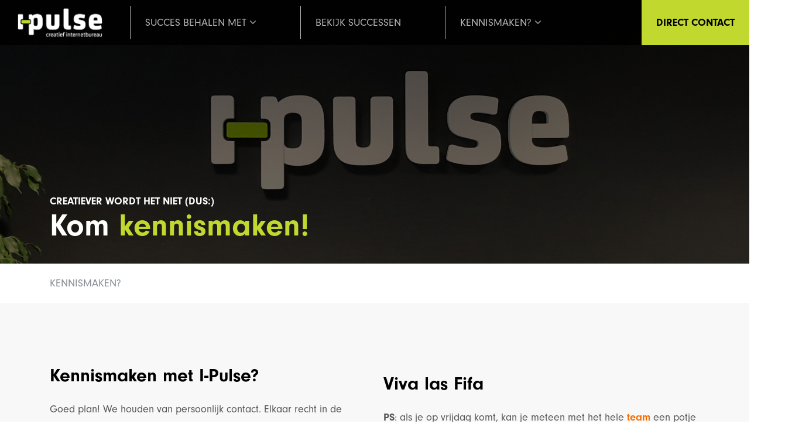

--- FILE ---
content_type: text/html; charset=utf-8
request_url: https://www.i-pulse.nl/kennismaken
body_size: 5870
content:
 <!DOCTYPE html><html lang="nl"><head><meta charset="utf-8" /><meta name="viewport" content="width=device-width, initial-scale=1, maximum-scale=1, user-scalable=0" /><meta charset="utf-8" /><meta name="viewport" content="width=device-width, initial-scale=1, maximum-scale=1, user-scalable=0" /><title> Kennismaken? | I-Pulse Creatief Internetbureau </title><meta name='language' content='NL'><meta name="description" content="I-Pulse is het creatieve internetbureau in Doetinchem. ✅ Wil je ook met ons kennismaken voor een goede website, online marketing of een app? ✅ Neem vrijblijvend contact met ons op!" /><meta prefix="og:http://ogp.me/ns#" property="og:title" content="Kennismaken?" /><meta prefix="og:http://ogp.me/ns#" property="og:type" content="website" /><meta prefix="og:http://ogp.me/ns#" property="og:description" content="I-Pulse is het creatieve internetbureau in Doetinchem. ✅ Wil je ook met ons kennismaken voor een goede website, online marketing of een app? ✅ Neem vrijblijvend contact met ons op!" /><meta prefix="og:http://ogp.me/ns#" property="og:url" content="https://www.i-pulse.nl/kennismaken" /><meta prefix="og:http://ogp.me/ns#" property="og:site_name" content="I-Pulse Website" /><meta prefix="og:http://ogp.me/ns#" property="og:image" content="https://cdn.i-pulse.nl/i-pulse/userfiles/headers/logo-wand.jpg"><meta prefix="og:http://ogp.me/ns#" name='og:country-name' content='Netherlands'><meta name="twitter:card" content="summary" /><meta name="twitter:site" content="@ipulsenl" /><meta name="twitter:title" content="Kennismaken?" /><meta name="twitter:description" content="I-Pulse is het creatieve internetbureau in Doetinchem. ✅ Wil je ook met ons kennismaken voor een goede website, online marketin..." /><link rel="canonical" href="https://www.i-pulse.nl/kennismaken"><link rel="apple-touch-icon" sizes="180x180" href="/apple-touch-icon.png"><link rel="icon" type="image/png" sizes="32x32" href="/favicon-32x32.png"><link rel="icon" type="image/png" sizes="16x16" href="/favicon-16x16.png"><link rel="mask-icon" href="/safari-pinned-tab.svg" color="#c1d82f"><meta name="msapplication-TileColor" content="#ffffff"><meta name="theme-color" content="#ffffff"><script> (function (w, d, s, l, i) { w[l] = w[l] || []; w[l].push({ 'gtm.start': new Date().getTime(), event: 'gtm.js' }); var f = d.getElementsByTagName(s)[0], j = d.createElement(s), dl = l != 'dataLayer' ? '&l=' + l : ''; j.async = true; j.src = 'https://www.googletagmanager.com/gtm.js?id=' + i + dl; f.parentNode.insertBefore(j, f); })(window, document, 'script', 'dataLayer', 'GTM-P4VMM86');</script><script> (function (h, o, t, j, a, r) { h.hj = h.hj || function () { (h.hj.q = h.hj.q || []).push(arguments) }; h._hjSettings = { hjid: 827878, hjsv: 6 }; a = o.getElementsByTagName('head')[0]; r = o.createElement('script'); r.async = 1; r.src = t + h._hjSettings.hjid + j + h._hjSettings.hjsv; a.appendChild(r); })(window, document, 'https://static.hotjar.com/c/hotjar-', '.js?sv='); </script><meta name="facebook-domain-verification" content="ozkhj245swsbcs6dilbxtf2oewnw39" /></head><body><noscript><iframe src="https://www.googletagmanager.com/ns.html?id=GTM-P4VMM86" height="0" width="0" style="display:none;visibility:hidden"></iframe></noscript><style> .spinner { position: fixed; top: 0; left: 0; right: 0; bottom: 0; text-align: center; font-size: 10px; background: white; padding-top: 33%; z-index: 9999; } .spinner > div { background-color: #333; height: 50px; width: 6px; display: inline-block; margin-right: 2px; -webkit-animation: sk-stretchdelay 1.2s infinite ease-in-out; animation: sk-stretchdelay 1.2s infinite ease-in-out; } .spinner .rect2 { -webkit-animation-delay: -1.1s; animation-delay: -1.1s; } .spinner .rect3 { -webkit-animation-delay: -1.0s; animation-delay: -1.0s; } .spinner .rect4 { -webkit-animation-delay: -0.9s; animation-delay: -0.9s; } .spinner .rect5 { -webkit-animation-delay: -0.8s; animation-delay: -0.8s; } @-webkit-keyframes sk-stretchdelay { 0%, 40%, 100% { -webkit-transform: scaleY(0.4) } 20% { -webkit-transform: scaleY(1.0) } } @keyframes sk-stretchdelay { 0%, 40%, 100% { transform: scaleY(0.4); -webkit-transform: scaleY(0.4); } 20% { transform: scaleY(1.0); -webkit-transform: scaleY(1.0); } } </style><div class="spinner"><div class="rect1"></div><div class="rect2"></div><div class="rect3"></div><div class="rect4"></div><div class="rect5"></div></div><header><nav class="navbar navbar-expand-lg navbar-dark fixed-top"><a class="navbar-brand" href="/"><img alt="Logo I-Pulse" title="Logo I-Pulse" src="/Content/images/i-pulse-logo-white.png" /></a><button class="navbar-toggler" type="button"><span class="top"></span><span class="middle"></span><span class="bottom"></span></button><div class="" id="mainmenu"><div class="mobile-overflow"><ul class="navbar-nav mr-auto"><li class="nav-item succes-behalen-met"><a class="nav-link touch-hover" href="/succes-behalen-met"> Succes behalen met <span class='hassubmenu fa fa-angle-down'></span></a><ul class="submenu"><li class="sub-touch-li"><a class="sub-touch" href="/website"> Website <span class="fa fa-angle-right hassubmenu"></span></a><ul class="submenu"><li class="sub-touch-li"><a class="" href="/website/webdesign"> Webdesign </a></li><li class="sub-touch-li"><a class="" href="/website/webdevelopment"> Webdevelopment </a></li><li class="sub-touch-li"><a class="" href="/website/content-management-systeem"> Content management systeem </a></li><li class="sub-touch-li"><a class="" href="/website/responsive-website"> Responsive website </a></li></ul></li><li class="sub-touch-li"><a class="" href="/webshop"> Webshop </a></li><li class="sub-touch-li"><a class="sub-touch" href="/online-marketing"> Online marketing <span class="fa fa-angle-right hassubmenu"></span></a><ul class="submenu"><li class="sub-touch-li"><a class="" href="/online-marketing/zoekmachine-optimalisatie"> Zoekmachine optimalisatie </a></li><li class="sub-touch-li"><a class="" href="/online-marketing/google-analytics"> Google Analytics </a></li><li class="sub-touch-li"><a class="" href="/online-marketing/google-ads"> Google Ads </a></li><li class="sub-touch-li"><a class="" href="/online-marketing/conversie-optimalisatie"> Conversie optimalisatie </a></li><li class="sub-touch-li"><a class="" href="/online-marketing/ab-testen"> A/B testen </a></li><li class="sub-touch-li"><a class="" href="/online-marketing/social-media-campagne"> Social media campagne </a></li><li class="sub-touch-li"><a class="" href="/online-marketing/remarketing"> Remarketing </a></li></ul></li><li class="sub-touch-li"><a class="" href="/portal"> Portal </a></li><li class="sub-touch-li"><a class="sub-touch" href="/app"> App <span class="fa fa-angle-right hassubmenu"></span></a><ul class="submenu"><li class="sub-touch-li"><a class="" href="/app/ios-app"> iOS app </a></li><li class="sub-touch-li"><a class="" href="/app/android-app"> Android app </a></li></ul></li><li class="sub-touch-li"><a class="" href="/maatwerk-software"> Maatwerk software </a></li></ul></li><li class="nav-item bekijk-successen"><a class="nav-link " href="/cases"> Bekijk successen </a></li><li class="nav-item active kennismaken"><a class="nav-link touch-hover" href="/kennismaken"> Kennismaken? <span class='hassubmenu fa fa-angle-down'></span></a><ul class="submenu"><li class="sub-touch-li"><a class="" href="/kennismaken/ons-team"> Ons team </a></li><li class="sub-touch-li"><a class="" href="/contact"> Contact </a></li></ul></li></ul></div><a href="/contact" class="btn btn-green"> Direct contact </a></div></nav></header><div class="body-content"><div class="case-header black-overlay sub" style="background: url('https://cdn.i-pulse.nl/i-pulse/userfiles/headers/logo-wand.jpg') center center; background-size: cover;"><div class="container position-relative align-text-bottom"><div class="caption"><div class="ipcmscontrollist" data-controllistid="1102"><div class="ipcmsmodule" data-controlid="366"><div class="content"><p>Creatiever wordt het niet (dus:)</p><h1>Kom <strong>kennismaken!</strong></h1></div></div></div></div></div></div><section id="fixer" class="white p-0"><div class="container"><nav class="breadcrumbs"><ul class=""><li class='breadcrumb-item active'>Kennismaken?</li></ul><div class="clearfix"></div></nav></div></section><section class="grey big-padding"><div class="container"><div class="m-b-100"><div class="row"><div class="col-md-6 d-flex align-items-center"><div class="reveal"><div class="ipcmscontrollist" data-controllistid="1113"><div class="ipcmsmodule" data-controlid="268"><div class="content"><h2><strong>Kennismaken</strong> met I-Pulse?</h2><p>Goed plan! We houden van persoonlijk contact. Elkaar recht in de ogen aankijken. Samen mooie digitale plannen smeden. Krijgen we energie van! Jij ook. Zeker weten. Dus of je nu een bureau zoekt voor je <a href="/app">app</a>, houdt van sterke <a href="/website/webdesign">vormgeving</a> of het internet wil <a href="/online-marketing">veroveren</a>. We zijn er voor je.&nbsp;</p></div></div></div></div></div><div class="col-md-6 d-flex align-items-center"><div class="reveal"><div class="ipcmscontrollist" data-controllistid="1112"><div class="ipcmsmodule" data-controlid="270"><div class="content"><h2>Viva las Fifa</h2><p><strong>PS</strong>: als je op vrijdag komt, kan je meteen met het hele <a href="/ons-team">team</a> een potje Fifa meespelen. Of onze #vrimibo inluiden. Maar ach. Ook op maandagochtend&nbsp;zijn we gezellig. (Behalve <a href="mailto:nino@i-pulse.nl?subject=Zullen%20we%20anders%20's%20middags%20afspreken%20Nino%3F">Nino</a> dan. Die moet altijd even inkomen &#39;s ochtends...)&nbsp;</p></div></div></div></div></div></div></div><div class="m-b-100 text-center"><a class="btn btn-black m-r-15 revealLeft" href="/offerte-aanvragen"><span class="fa fa-hand-o-up m-r-10"></span> Offerte aanvragen </a><a class="btn btn-orange revealRight" href="/contact"><span class="fa fa-comment m-r-10"></span> Neem contact op </a></div><div class="row"><div class="col-md-6 block white revealLeft"><div class="d-block"><div class="ipcmscontrollist" data-controllistid="1543"></div></div></div><div class="col-md-6 block white revealRight"><div class="d-block"><div class="ipcmscontrollist" data-controllistid="1544"></div></div></div></div></div></section><section class="green big-padding"><div class="container services"><div class="ipcmscontrollist" data-controllistid="1156"><div class="ipcmsmodule" data-controlid="15"><div class="content"><h2>Ontdek ondertussen waar we goed in zijn</h2><ul><li><a href="/website">Website</a></li><li><a href="/app">App</a></li><li><a href="/online-marketing">Online marketing</a></li><li><a href="/portal">Portal</a></li><li><a href="/maatwerk-software">Maatwerk software</a></li><li><a href="/payment-services">Payment services</a></li><li><a href="/huisstijl">Huisstijl</a></li><li><a href="/website/webdesign">Webdesign</a></li><li><a href="/website/webdevelopment">Webdevelopment</a></li><li><a href="/kennismaken/ons-team">Fifa 24</a></li><li><a href="/contact">Koffie zetten</a></li></ul></div></div></div></div></section><section class="white"><div class="container"><h2 class="big text-center m-b-50">Onze tools</h2><ul class="partners"><li><a href="/wij-werken-met/microsoft-azure"><img src="/Content/images/logos/azure.png" alt="Azure" title="Azure"/></a></li><li><a href="/wij-werken-met/visual-studio"><img src="/Content/images/logos/visual-studio.png" alt="Visual Studio" title="Visual Studio"/></a></li><li><a href="/online-marketing/google-analytics"><img src="/Content/images/logos/analytics.png" alt="Google Analytics" title="Google Analytics"/></a></li><li><a href="/online-marketing/google-adwords"><img src="/Content/images/logos/adwords.png" alt="Google Adwords" title="Google Adwords" /></a></li><li><a href="/wij-werken-met/adobe"><img src="/Content/images/logos/adobe.png" alt="Adobe" title="Adobe"/></a></li><li><a href="/wij-werken-met/xamarin"><img src="/Content/images/logos/xamarin.png" alt="Xamarin" title="Xamarin"/></a></li><li><a href="/wij-werken-met/hotjar"><img src="/Content/images/logos/hotjar.png" alt="Hotjar" title="Hotjar"/></a></li><li><a href="/wij-werken-met/html5-en-css3"><img src="/Content/images/logos/html5css3.png" alt="HTML5 en CSS3" title="HTML5 en CSS3"/></a></li></ul></div></section><section class="big-padding mobilebackground"><div class="container"><div class="row"><div class="col-md-6"><h2 class="big"> Websites waar we <br /><strong>trots</strong> op zijn </h2><a class="btn btn-green" href="/cases">Bekijk onze cases</a></div><div class="col-md-6"></div></div></div></section><section class="white b-t-green"><div class="container"><ul class="contactbar"><li><img src="/Content/images/i-pulse-logo-black.png" title="Logo I-Pulse" alt="Logo I-Pulse" /></li><li><span class="divider"></span></li><li> Grutbroek 11, Doetinchem </li><li><span class="divider"></span></li><li> 0314 377 686 </li><li><span class="divider"></span></li><li><a href="mailto:info@i-pulse.nl">info@i-pulse.nl</a></li></ul></div></section><section class="black actionbar"><div class="container"><h2 class="big m-0">Samen online succes behalen?</h2></div></section></div><footer class="new"><div class="container"><div class="row"><div class="col-md-5 col-lg-4"><img src="https://cdn.i-pulse.nl/i-pulse/userfiles/ons-team/johan.jpg?width=300&height=300" class="" title="johan" alt="johan"></div><div class="col-md-7 col-lg-8"><h2 class="big m-b-50">Dit begint natuurlijk met een bak koffie!</h2><a href="/contact" class="btn btn-green btn-big m-r-15"><span class="fa fa-coffee"></span> Zet de koffie maar klaar </a><a href="tel:0314377686" class="btn btn-black btn-big"><span class="fa fa-phone"></span> 0314 377 686 </a></div></div></div><div class="copyright"><div class="container"><ul class="pull-right left"><li class="social"><a href="https://www.facebook.com/I-Pulse-Internet-Solutions-174265725942456/" target="_blank"><span class="fa fa-facebook"></span></a></li><li class="social"><a href="https://twitter.com/ipulsenl" target="_blank"><span class="fa fa-twitter"></span></a></li><li class="social"><a href="https://www.linkedin.com/company/i-pulse-internet-solutions" target="_blank"><span class="fa fa-linkedin"></span></a></li><li><a href="/sitemap"> Sitemap </a></li><li><a href="/avg"> AVG </a></li><li><a href="/disclaimer"> Disclaimer </a></li><li><a href="/privacyverklaring"> Privacyverklaring </a></li><li><a href="/algemene-voorwaarden"> Algemene voorwaarden </a></li><li><a href="/contact"> Contact </a></li></ul><span class="copy">Copyright © 2025</span><div class="clearfix"></div></div></div></footer><link rel="stylesheet" href="https://use.typekit.net/jph6kkf.css"><link href="/bundles/css?v=GbPM73I4YA6eJ6lji3Gx6oNJeDy07Zw4eINtKuqmg781" rel="stylesheet"/><link href="/Content/less/style.less" rel="stylesheet" /><script src="/bundles/modernizr?v=wBEWDufH_8Md-Pbioxomt90vm6tJN2Pyy9u9zHtWsPo1"></script><script src="/bundles/jquery?v=W8O2v-BjwDnvs-MZIFoaabjlS03DrH_kejt400KlEzY1"></script><script src="/bundles/jqueryval?v=NOVQDySGO89wzMzO5x7mWS4C_uAdynpZe_Lk2y-xEM41"></script><script src="/bundles/scripts?v=T1ops2xZ-OmWKj_SBJAqvTzcGYpdEu7ELNDRZqhyOuY1"></script><script> window.sr = ScrollReveal(); if ($(window).width() > 1023) { sr.reveal('.reveal', { duration: 700, delay: 300, distance: '200px', viewFactor: 0.30, }); sr.reveal('.revealLeft', { origin: 'left', duration: 700, delay: 300, distance: '200px', viewFactor: 0.30, }); sr.reveal('.revealRight', { origin: 'right', duration: 700, delay: 300, distance: '200px', viewFactor: 0.30, }); } $('body').on("click", ".navbar-toggler", function () { $(this).toggleClass("active"); $('#mainmenu').toggleClass('active'); }); </script><script> if ($(window).width() > 1023) { sr.reveal('.services li', { origin: 'right', duration: 2000 }, 100); sr.reveal('.partners li', { origin: 'right', duration: 2000 }, 100); } </script><script type="text/javascript" src="//s7.addthis.com/js/300/addthis_widget.js#pubid=ra-5ab9f9ffc6f84451"></script><div id="menuoverlay"></div></body></html> 

--- FILE ---
content_type: text/css; charset=utf-8
request_url: https://www.i-pulse.nl/Content/less/style.less
body_size: 14838
content:
body{background:#fff;font-size:18px;width:100%;padding-top:0px;color:#555;font-family:"neuzeit-grotesk";padding-bottom:340px;overflow-x:hidden}@media (max-width:767px){body{padding-bottom:0}}.field-validation-error{margin:-15px 0 15px 0}.approve{margin-bottom:20px}.approve .field-validation-error{margin:0 0 15px 0}label{cursor:pointer}h1,h2,h3,h4,h5{font-weight:600;line-height:1.5em;font-family:"neuzeit-grotesk";color:#000}h1.center,h2.center,h3.center,h4.center,h5.center,p.center,span.center{display:block;text-align:center}h1.blue,h2.blue,h3.blue,h4.blue,h5.blue,p.blue,span.blue{color:#00aeef}h1.green,h2.green,h3.green,h4.green,h5.green,p.green,span.green{color:#c1d82f}h1.orange,h2.orange,h3.orange,h4.orange,h5.orange,p.orange,span.orange{color:#f66e00}.uppercase{text-transform:uppercase}h1{font-size:42px;margin-top:0}h1.big{font-size:54px;line-height:1em}@media (max-width:991px){h1.big{font-size:36px}}h2{font-size:20px;margin-bottom:20px}h2.big{font-size:42px !important;line-height:1em}@media (max-width:991px){h2.big{font-size:32px !important}}h3{font-size:24px;margin-bottom:20px}h4{font-size:18px;margin-top:50px}.relative{position:relative}p{line-height:1.6em}p,table{margin-bottom:15px}.cmsTitle{display:none}.cms-image img{width:100%}.col-md-20{width:20%;float:left;padding:0 20px}@media (max-width:420px){.col-md-20{width:100%}}.no-padding{padding:0 !important}.tablet-only{display:none !important}@media (max-width:991px){.tablet-only{display:block !important}}.mobile-only{display:none !important}@media (max-width:767px){.mobile-only{display:block !important}}.hide-tablet{display:none !important}@media (max-width:991px){.hide-tablet{display:none !important}}@media (max-width:767px){.hide-mobile{display:none !important}}.balinks a{font-size:12px;padding:8px 12px;background:#000;color:#fff}ul.left{list-style:none;margin:0;padding:0}ul.left:after{display:block;clear:both;content:''}ul.left li{float:left;margin-left:15px;width:auto !important}ul.left li a{border:none !important}ul.left li:before,ul.left li:after{display:none}ul.left.logos{margin-left:-20px;margin-right:-20px}ul.left.logos li{width:25% !important;margin:0 0 40px 0;padding:0 20px}ul.left.logos li a{display:block}ul.left.logos li a img{display:block;-webkit-filter:grayscale(100%);filter:grayscale(100%);-webkit-transition:all 0.3s ease;-moz-transition:all 0.3s ease;-o-transition:all 0.3s ease;transition:all 0.3s ease;max-width:100%}ul.left.logos li a:hover{text-decoration:none}ul.left.logos li a:hover img{-webkit-filter:none;filter:none}.btn{padding:10px 20px;font-size:16px;font-weight:600;border-width:0px;background:#000;color:#fff;border-color:#fff;border-radius:0px;-moz-border-radius:0px;-webkit-border-radius:0px;border-width:0;text-decoration:none;margin:10px 15px 10px 0;-webkit-transition:all 0.3s ease;-moz-transition:all 0.3s ease;-o-transition:all 0.3s ease;transition:all 0.3s ease;margin:0 0 30px 0;cursor:pointer;text-transform:uppercase}@media (max-width:767px){.btn{padding:15px 16px !important;font-size:16px !important;float:none;width:100%}}.btn:hover{color:#fff !important;background:#f66e00 !important}.btn.btn-primary{background:#f66e00;color:#fff !important;border-color:#f66e00}.btn.btn-primary:active,.btn.btn-primary:hover{color:#fff;background:#a93422}.btn.btn-green{background:#c1d82f;color:#000;border-color:#c1d82f}.btn.btn-orange{background:#f66e00;color:#fff;border-color:#f66e00}.btn.btn-orange:hover{color:#000 !important;background:#c1d82f !important}.btn.btn-black{background:#000;color:#fff;border-color:#000}.btn.btn-grey{background:#f8f8f8;color:#000;border-color:#f8f8f8}.btn.btn-big{padding:13px 25px;font-size:20px}@media (max-width:991px){.btn.btn-big{padding:10px 20px;font-size:16px}}.btn.btn-small{padding:8px 15px;font-size:14px;margin:0 3px 10px 0}.btn.full{width:100%}.tablet-only{display:none !important}@media (max-width:991px){.tablet-only{display:inline-block !important}}@media (max-width:991px){.no-tablet{display:none}}.content h2{font-size:32px}.content img{max-width:100%}.content ul li>a:not(.btn),.content label>a:not(.btn),.content p>a:not(.btn){color:#f66e00;font-weight:bold;text-decoration:none;border-bottom:1px dotted #f66e00}.content ul li>a:not(.btn):hover,.content label>a:not(.btn):hover,.content p>a:not(.btn):hover{text-decoration:none;color:#f66e00;border-bottom:1px solid #f66e00}.content ul li strong,.content div strong,.content p strong{display:inline-block}.content .block.content{background:#8bbb10 !important;padding:0px 15px;margin:9px 0 20px 0 !important;font-weight:600;display:block;color:#fff;border-radius:8px;line-height:34px;border:1px solid #8bbb10;width:100% !important}.content table.kosten{background:none !important}.content table.kosten tbody tr{background:#fdfdfd}.content table.kosten tbody tr:nth-child(even){background:none}.content table.kosten tbody tr td{padding:7px 10px;background:none !important;border-bottom:1px solid #f1f1f1}.content table.kosten tbody tr td p{margin-bottom:0}.content table.kosten tbody tr td:last-child{width:200px;text-align:right}.content ol{padding:0 0 0 20px;margin:0}.content ol>li{width:100%;padding:5px 15px}.content ol>li a{color:#000}.content ul{list-style:none;padding:0;margin:15px 0 15px 0}.content ul>li{width:100%;padding:7px 0 7px 25px;position:relative}.content ul>li ul{margin-left:20px}.content ul>li:before{font-family:'FontAwesome';content:'\f111';font-size:8px;position:absolute;left:8px;top:14px;color:#000}.content ul.usp{padding:0;font-size:16px}.content ul.usp>li{padding:0 0 0 25px;position:relative;margin-bottom:10px}.content ul.usp>li a{color:#00aeef}.content ul.usp>li:before{content:'\f00c';font-size:16px;position:absolute;left:0;top:0;color:#fff}.content ul.usp.white>li{color:#fff}.content ul.usp.white>li:before{color:#fff}.content ul.col-6>li{width:50%;float:left}.content ul:after{content:' ';clear:both;display:block}.tabs .tab-content{min-height:900px}@media (min-width:1300px){.container{max-width:1240px}}@media (min-width:1400px){.container{max-width:1340px}}.hvr-float-shadow{display:inline-block;vertical-align:middle;-webkit-transform:perspective(1px) translateZ(0);transform:perspective(1px) translateZ(0);box-shadow:0 0 1px transparent;position:relative;-webkit-transition-duration:0.3s;transition-duration:0.3s;-webkit-transition-property:transform;transition-property:transform}.hvr-float-shadow:before{pointer-events:none;position:absolute;z-index:-1;content:'';top:107%;left:5%;height:10px;width:90%;opacity:0;background:-webkit-radial-gradient(center,ellipse,rgba(0,0,0,0.35) 0%,transparent 80%);background:radial-gradient(ellipse at center,rgba(0,0,0,0.35) 0%,transparent 80%);-webkit-transition-duration:0.3s;transition-duration:0.3s;-webkit-transition-property:transform,opacity;transition-property:transform,opacity}.hvr-float-shadow:hover,.hvr-float-shadow:focus,.hvr-float-shadow:active{-webkit-transform:translateY(-5px);transform:translateY(-5px)}.hvr-float-shadow:hover:before,.hvr-float-shadow:focus:before,.hvr-float-shadow:active:before{opacity:1;-webkit-transform:translateY(5px);transform:translateY(5px)}hr{border:0;border-top:1px solid #cdcdcd}.homeblock h1,.homeblock h2{font-size:52px !important;line-height:1em}@media (max-width:991px){.homeblock h1,.homeblock h2{font-size:32px !important}}header .btn-green,header .btn-orange{float:right;margin:0;padding:25px;font-size:18px}@media (max-width:991px){header .mobile-overflow{overflow:scroll;height:100%;padding-bottom:100px}}header .close-mainmenu{display:none;position:absolute;right:10px;top:10px;color:#fff;background:no-repeat;border:none;font-size:26px;box-shadow:none !important;outline:none !important;width:50px;height:50px;line-height:50px;text-align:center}@media (max-width:991px){header .close-mainmenu{display:block}}header .navbar-toggler{border:none;border-radius:0;color:#fff !important;margin-right:10px;box-shadow:none !important;outline:none !important;cursor:pointer;position:fixed;z-index:9;width:25px;right:10px;top:25px}header .navbar-toggler span{background:#fff;border:none;height:3px;width:100%;position:absolute;top:0;left:0;transition:all 0.35s ease;cursor:pointer}header .navbar-toggler span:nth-of-type(2){top:3px}header .navbar-toggler span:nth-of-type(3){top:11px}header .navbar-toggler span.bottom,header .navbar-toggler span.middle{height:3px;background-color:#fff;display:block;margin-top:5px}header .navbar-toggler.active .middle{opacity:0;background:#fff}header .navbar-toggler.active .top{transform:translateY(6px) translateX(0) rotate(45deg);background:#fff}header .navbar-toggler.active .bottom{transform:translateY(-10px) translateX(0) rotate(-45deg);background:#fff}header:hover nav.navbar{background:#000}header nav.navbar{padding:0;background-color:rgba(0,0,0,0.8)}header nav.navbar.affix{background:#000}header nav.navbar .navbar-brand{padding:10px 30px}header nav.navbar .navbar-brand img{height:50px}header nav.navbar #mainmenu{width:100%}header nav.navbar #mainmenu .btn-orange{position:absolute;right:190px;top:0}@media (max-width:991px){header nav.navbar #mainmenu .btn-orange{top:auto;right:0;bottom:55px;padding:15px 16px !important;font-size:16px !important;float:none;width:100%}}header nav.navbar #mainmenu .btn-green{position:absolute;right:0;top:0}@media (max-width:991px){header nav.navbar #mainmenu .btn-green{top:auto;bottom:0;padding:15px 16px !important;font-size:16px !important;float:none;width:100%}}@media (max-width:991px){header nav.navbar #mainmenu{padding-top:15px;position:fixed;left:100%;right:-100%;top:0;bottom:0;background:#000;-webkit-transition:all 0.5s ease-in-out;-moz-transition:all 0.5s ease-in-out;-o-transition:all 0.5s ease-in-out;transition:all 0.5s ease-in-out}header nav.navbar #mainmenu.active{left:0;right:0}}header nav.navbar #mainmenu .nav-item{position:relative}header nav.navbar #mainmenu .nav-item .nav-link{padding:15px 75px 15px 25px;margin:10px 0;color:rgba(255,255,255,0.7);border-left:1px solid rgba(255,255,255,0.7);text-transform:uppercase}@media (max-width:1199px){header nav.navbar #mainmenu .nav-item .nav-link{padding:15px 35px 15px 25px}}@media (max-width:1099px){header nav.navbar #mainmenu .nav-item .nav-link{padding:15px 25px 15px 15px}}@media (max-width:991px){header nav.navbar #mainmenu .nav-item .nav-link{border:none;font-weight:bold;text-align:center;color:#fff;padding:10px;margin:0;line-height:1em}header nav.navbar #mainmenu .nav-item .nav-link .hassubmenu{display:none}}header nav.navbar #mainmenu .nav-item .nav-link:hover{color:#fff}header nav.navbar #mainmenu .nav-item .touch-icon{display:none}header nav.navbar #mainmenu .nav-item ul.submenu{position:absolute;top:100%;width:100%;left:-15px;background-color:#f7f7f7;box-shadow:inset 0 -1px 0 0 rgba(0,0,0,0.1);list-style:none;padding:0;margin:0;opacity:0;visibility:hidden;display:block;-webkit-transition:all 0.3s ease;-moz-transition:all 0.3s ease;-o-transition:all 0.3s ease;transition:all 0.3s ease}@media (max-width:991px){header nav.navbar #mainmenu .nav-item ul.submenu{left:0}}header nav.navbar #mainmenu .nav-item ul.submenu li{position:relative}header nav.navbar #mainmenu .nav-item ul.submenu li .hassubmenu{position:absolute;right:20px;top:15px;-webkit-transition:all 0.3s ease;-moz-transition:all 0.3s ease;-o-transition:all 0.3s ease;transition:all 0.3s ease}@media (max-width:991px){header nav.navbar #mainmenu .nav-item ul.submenu li .hassubmenu{transform:rotate(90deg) !important;position:relative !important;top:auto !important;right:auto !important;margin-left:5px;margin-right:-15px}}header nav.navbar #mainmenu .nav-item ul.submenu li .submenu{top:0;left:95%;width:100%;background:#fff;visibility:hidden;opacity:0}@media (max-width:991px){header nav.navbar #mainmenu .nav-item ul.submenu li .submenu{display:none}}@media (min-width:1025px){header nav.navbar #mainmenu .nav-item ul.submenu li:hover{background:#fff}header nav.navbar #mainmenu .nav-item ul.submenu li:hover .hassubmenu{position:absolute;right:15px;top:15px}header nav.navbar #mainmenu .nav-item ul.submenu li:hover .submenu{opacity:1;left:100%;visibility:visible}}header nav.navbar #mainmenu .nav-item ul.submenu li.hover{background:#fff}@media (max-width:991px){header nav.navbar #mainmenu .nav-item ul.submenu li.hover{background:rgba(255,255,255,0.1)}}header nav.navbar #mainmenu .nav-item ul.submenu li.hover .hassubmenu{position:absolute;right:15px;top:15px}header nav.navbar #mainmenu .nav-item ul.submenu li.hover .submenu{opacity:1;left:100%;visibility:visible}@media (max-width:991px){header nav.navbar #mainmenu .nav-item ul.submenu li.hover .submenu{display:block;position:relative;left:0;background:none}header nav.navbar #mainmenu .nav-item ul.submenu li.hover .submenu li a{padding:10px 0;font-size:16px;color:#fff}}header nav.navbar #mainmenu .nav-item ul.submenu li a{color:rgba(0,0,0,0.7);padding:10px 25px;display:block;text-decoration:none}@media (min-width:992px){header nav.navbar #mainmenu .nav-item ul.submenu li a:hover{color:#000}}@media (max-width:991px){header nav.navbar #mainmenu .nav-item ul.submenu{display:block;position:relative;top:0;background:none;text-align:center;visibility:visible;opacity:1}header nav.navbar #mainmenu .nav-item ul.submenu li a{color:#c1d82f;padding:10px 0;line-height:1em;font-weight:bold}}@media (min-width:1025px){header nav.navbar #mainmenu .nav-item:hover ul.submenu{visibility:visible;opacity:1;left:0}}header nav.navbar #mainmenu .nav-item.hover ul.submenu{visibility:visible;opacity:1;left:0}.otherpages{float:right}@media (max-width:767px){.otherpages{float:none}}.otherpages.share{margin-right:15px}@media (max-width:991px){.otherpages.share{margin:0}}.otherpages .dropdown-menu{width:246px !important;min-width:100%}.otherpages .btn-grey{text-align:left;width:100%}@media (max-width:991px){.otherpages .btn-grey{font-size:14px !important;padding:10px !important}}.otherpages .btn-grey:hover{background:rgba(0,0,0,0.1) !important;color:#000 !important}.otherpages .dropdown-menu{width:100%;border-radius:0;background:#f8f8f8;color:#000;border-color:#000;margin:0;box-shadow:0 5px 12px -2px rgba(0,0,0,0.1)}.otherpages .dropdown-menu a{color:#000}.otherpages .dropdown-menu a:hover{background:rgba(0,0,0,0.1)}.otherpages .btn{margin:0}.otherpages.show .btn,.otherpages:hover .btn{background:rgba(0,0,0,0.1) !important;color:#000 !important}nav.breadcrumbs{padding:10px 0}nav.breadcrumbs ul{padding:10px 0;position:relative;list-style:none;display:block;margin:0;float:left}@media (max-width:767px){nav.breadcrumbs ul{display:none}}nav.breadcrumbs ul:after{clear:both;content:'';display:block}nav.breadcrumbs ul li{float:left;margin-right:7px;text-transform:uppercase}@media (max-width:991px){nav.breadcrumbs ul li{font-size:12px;margin:5px 7px 5px 0}}nav.breadcrumbs ul li .divider{margin-left:7px}nav.breadcrumbs ul li a{color:#c1d82f;display:inline-block}@media (max-width:991px){nav.breadcrumbs ul li a{font-size:12px}}#menuoverlay{position:fixed;-webkit-transition:all 0.3s ease;-moz-transition:all 0.3s ease;-o-transition:all 0.3s ease;transition:all 0.3s ease;top:0;left:0;right:0;bottom:0;background:#000;opacity:0;visibility:hidden;z-index:9}#menuoverlay.active{opacity:0.35;visibility:visible}@media (max-width:991px){header nav.navbar #mainmenu .nav-link,header nav.navbar #mainmenu .nav-item li a{opacity:0;margin-left:60px}header nav.navbar #mainmenu.active .nav-link,header nav.navbar #mainmenu.active .nav-item li a{animation:FadeIn 0.3s 0.5s linear;animation-fill-mode:both}header nav.navbar #mainmenu.active .nav-item:nth-child(1) .nav-link{animation-delay:0.05s}header nav.navbar #mainmenu.active .nav-item:nth-child(1) ul li:nth-child(1) a{animation-delay:0.1s}header nav.navbar #mainmenu.active .nav-item:nth-child(1) ul li:nth-child(2) a{animation-delay:0.15s}header nav.navbar #mainmenu.active .nav-item:nth-child(1) ul li:nth-child(3) a{animation-delay:0.2s}header nav.navbar #mainmenu.active .nav-item:nth-child(1) ul li:nth-child(4) a{animation-delay:0.25s}header nav.navbar #mainmenu.active .nav-item:nth-child(1) ul li:nth-child(5) a{animation-delay:0.3s}header nav.navbar #mainmenu.active .nav-item:nth-child(1) ul li:nth-child(6) a{animation-delay:0.35s}header nav.navbar #mainmenu.active .nav-item:nth-child(2) .nav-link{animation-delay:0.4s}header nav.navbar #mainmenu.active .nav-item:nth-child(3) .nav-link{animation-delay:0.45s}header nav.navbar #mainmenu.active .nav-item:nth-child(3) ul li:nth-child(1) a{animation-delay:0.5s}header nav.navbar #mainmenu.active .nav-item:nth-child(3) ul li:nth-child(2) a{animation-delay:0.55s}header nav.navbar #mainmenu.active .nav-item:nth-child(3) ul li:nth-child(3) a{animation-delay:0.6s}}@keyframes FadeIn{0%{opacity:0;
margin-left:60px}
100%{opacity:1;
margin-left:0px}}
#fixer{position:absolute;width:100%;margin-top:-67px}@media (max-width:991px){#fixer{height:60px;margin-top:-60px}}#fixer.affix{position:fixed;margin-top:0;top:77px;z-index:5;box-shadow:0px 0px 2px rgba(0,0,0,0.25)}@media (max-width:991px){#fixer.affix{top:70px}}.blurred{filter:blur(2px);-webkit-filter:blur(2px);-moz-filter:blur(2px);-o-filter:blur(2px);-ms-filter:blur(2px)}.body-content{-webkit-transition:all 0.3s ease;-moz-transition:all 0.3s ease;-o-transition:all 0.3s ease;transition:all 0.3s ease}.pagetitle{margin:50px 0 20px 0}.pagetitle h1{font-size:54px;line-height:1em}@media (max-width:991px){.pagetitle h1{font-size:36px}}.pagetitle h1 strong{color:#c1d82f}.pagetitle p{font-size:22px}@media (max-width:991px){.pagetitle p{font-size:18px}}.white{background:#fff}section{padding:50px 0}section.big-padding{padding:100px 0}@media (max-width:991px){section.big-padding{padding:50px 0}}section.actionbar{padding:20px 0}section.actionbar h3{font-size:32px}section.actionbar h3,section.actionbar a.btn{margin:0}section.mobilebackground{background:url('../images/successen.jpg') center center;background-size:cover;padding:200px 0;position:relative}section.mobilebackground:before{position:absolute;top:0;left:0;right:0;bottom:0;content:'';display:block;background:rgba(0,0,0,0.4)}section.mobilebackground h1,section.mobilebackground h2,section.mobilebackground h3,section.mobilebackground h4,section.mobilebackground p{color:#fff}section.black{background:#000}section.black h1,section.black h2,section.black h3,section.black h4,section.black h5,section.black p{color:#fff}section.white{background:#fff}section.grey{background:#f8f8f8}section.grey.p-t-b-50{padding:50px 0px}section.darkgrey{background:#242c3d}section.darkgrey h1,section.darkgrey h2,section.darkgrey h3,section.darkgrey h4,section.darkgrey h5,section.darkgrey p{color:#fff}section.green{background:#c1d82f}.block{padding:40px}.block.black{background:#000}.block.white{background:#fff}.block.grey{background:#f8f8f8}.block.green{background:#c1d82f}.flexslider{border:none;margin:0;background:#000;overflow:hidden}.flexslider ul.slides li{height:80vh;background-size:cover !important}.flexslider ul.slides li .container{height:100%;position:relative}.flexslider ul.slides li .container .flex-caption{position:absolute;bottom:100px;left:15px;width:700px}@media (max-width:991px){.flexslider ul.slides li .container .flex-caption{font-size:18px}}.flexslider ul.slides li .container .flex-caption .subtitle{color:#fff;text-transform:uppercase;display:block}.flexslider ul.slides li .container .flex-caption .title{color:#fff;font-size:64px;font-weight:bold;display:block;line-height:1em}@media (max-width:991px){.flexslider ul.slides li .container .flex-caption .title{font-size:32px}}.flexslider ul.slides li .container .flex-caption .title strong{color:#c1d82f}.flexslider .custom-controls-container{position:absolute;left:0;top:0;bottom:0;right:0;z-index:9}.flexslider .custom-controls-container .container{position:relative;height:100%;z-index:9}.flexslider .custom-controls-container .container .custom-controls{position:absolute;bottom:100px;right:15px;z-index:9}@media (max-width:991px){.flexslider .custom-controls-container .container .custom-controls{bottom:15px}}.flexslider .custom-controls-container .container .custom-controls a{width:100px;display:inline-block;height:100px;font-size:32px;line-height:100px;border:2px solid #fff;text-align:center;z-index:9;color:#fff;margin:0;cursor:pointer;float:left;-webkit-transition:all 0.3s ease;-moz-transition:all 0.3s ease;-o-transition:all 0.3s ease;transition:all 0.3s ease}@media (max-width:991px){.flexslider .custom-controls-container .container .custom-controls a{width:50px;height:50px;font-size:24px;line-height:50px}}.flexslider .custom-controls-container .container .custom-controls a.flex-prev{margin-right:-2px}.flexslider .custom-controls-container .container .custom-controls a:hover{background:#f66e00}.body-content{position:relative;z-index:2}footer{padding-top:50px;height:340px;color:#fff;background:#515151;position:fixed;bottom:0;left:0;right:0;z-index:1;width:100%}@media (max-width:767px){footer{position:relative;height:auto}}footer.new{background:#fff}footer.new img{height:250px;max-width:100%;display:block;width:auto}@media (max-width:767px){footer.new img{display:none}}footer.new .btn{margin-bottom:15px !important}footer.new .copyright{background:#000;height:40px}@media (max-width:767px){footer.new .copyright{height:auto;margin-top:30px;padding:10px 0 50px 0}}footer.new .copyright span.copy{padding:6px;display:block;float:left}@media (max-width:767px){footer.new .copyright span.copy{float:none;text-align:center}}@media (max-width:767px){footer.new .copyright ul{margin:20px -7px;padding:0;float:none !important}}@media (max-width:767px){footer.new .copyright ul li{width:50% !important;float:left;margin:0 0 14px 0;padding:0 7px}footer.new .copyright ul li.social{width:33.333333333% !important}footer.new .copyright ul li.social a{font-size:20px}}footer.new .copyright ul li a{padding:6px;display:block;text-decoration:none !important}@media (max-width:767px){footer.new .copyright ul li a{background:rgba(255,255,255,0.2);text-align:center;font-size:13px;padding:6px 0}}@media (max-width:350px){footer.new .copyright ul li a{font-size:12px;padding:6px 0}}footer a{color:#fff;border-color:#fff;font-weight:normal}footer a:hover{color:#c1d82f;border-color:#c1d82f}footer h4{margin:0 0 20px 0;font-size:24px;color:#fff}footer h4.big{font-size:48px}.caselist{overflow:hidden}.caselist .row{margin-left:-30px;margin-right:-30px}.caselist .row .col-md-6{padding:0 30px}.caselist .case{margin-top:60px;border-bottom:20px solid #c1d82f;background:#fff;padding:50px 50px 0px 50px;text-align:center;display:block;color:#555;text-decoration:none;height:448px}@media (max-width:1199px){.caselist .case{height:350px}}.caselist .case span{position:relative;z-index:2}.caselist .case.stuworld{background:url('/Content/images/cases/stuworld.jpg') center right no-repeat;background-size:cover}.caselist .case.stuworld span.title,.caselist .case.stuworld span.services{color:#fff;text-shadow:0px 0px 17px rgba(0,0,0,0.65)}.caselist .case.ipcgroen{background:url('http://ipcgroenwebsite-test.azurewebsites.net/Content/images/bg/bg5.jpg') center right no-repeat;background-size:cover;border-bottom:20px solid #d2d92b}.caselist .case.ipcgroen span.title,.caselist .case.ipcgroen span.services{color:#fff;text-shadow:0px 0px 17px rgba(0,0,0,0.65)}.caselist .case.thuisvaccinatie{border-bottom:20px solid #8bbb10}.caselist .case.thuisvaccinatie:hover{color:#8bbb10}.caselist .case.green{border-bottom:20px solid #c1d82f}.caselist .case.green:hover{color:#c1d82f}.caselist .case.orange{border-bottom:20px solid #f66e00}.caselist .case.orange:hover{color:#f66e00}.caselist .case.blue{border-bottom:20px solid #00aeef}.caselist .case.blue:hover{color:#00aeef}.caselist .case.darkblue{border-bottom:20px solid #013153}.caselist .case.darkblue:hover{color:#013153}.caselist .case.black{border-bottom:20px solid #000}.caselist .case.black:hover{color:#000}.caselist .case img{width:420px;position:absolute;bottom:0;left:50%;margin:0 0 0 -210px;z-index:1;-webkit-transition:all 0.3s ease;-moz-transition:all 0.3s ease;-o-transition:all 0.3s ease;transition:all 0.3s ease}@media (max-width:1199px){.caselist .case img{width:300px;margin:0 0 0 -150px}}@media (max-width:991px){.caselist .case img{width:80% !important;margin:0 !important;left:10% !important}}@media (max-width:767px){.caselist .case img{width:60% !important;margin:0 !important;left:20% !important}}@media (max-width:520px){.caselist .case img{width:80% !important;margin:0 !important;left:10% !important}}.caselist .case span.title{font-size:42px;line-height:50px;margin:0 0 10px 0;font-weight:bold;display:block;-webkit-transition:all 0.3s ease;-moz-transition:all 0.3s ease;-o-transition:all 0.3s ease;transition:all 0.3s ease}@media (max-width:1199px){.caselist .case span.title{font-size:32px;line-height:40px}}.caselist .case span.services{font-weight:normal;font-size:18px;line-height:1em;margin:0;display:block}@media (max-width:1199px){.caselist .case span.services{font-size:16px}}.caselist .case span.services span:after{content:",";display:inline-block}.caselist .case span.services span:last-child:after{display:none}.caselist .case:hover span.title{font-size:48px}@media (max-width:1199px){.caselist .case:hover span.title{font-size:36px}}.caselist .case:hover img{width:450px;margin:0 0 0 -225px}@media (max-width:1199px){.caselist .case:hover img{width:330px;margin:0 0 0 -165px}}.mobilelogoimage{width:200px;margin:0 auto 20px auto;max-width:100%;padding:10px;background:#fff;display:none}@media (max-width:991px){.mobilelogoimage{display:block}}.mobilelogoimage img{width:100%}.case-header{width:100%;background-size:100%;height:760px;position:relative;height:450px;margin-bottom:67px}.case-header.small{height:350px;margin-bottom:0px}@media (max-width:991px){.case-header.small{height:250px}}@media (max-width:991px){.case-header{margin-bottom:60px}}.case-header .logoimage{padding:20px;background:#fff;position:absolute;right:15px;bottom:45px;width:350px}@media (max-width:991px){.case-header .logoimage{display:none}}.case-header .logoimage img{width:100%}@media (max-width:991px){.case-header{height:250px}}.case-header .container{height:100%;position:relative}.case-header .container .caption{position:absolute;bottom:30px;z-index:1}.case-header .container .caption span,.case-header .container .caption p,.case-header .container .caption h1{color:#fff !important}.case-header .container .caption span strong,.case-header .container .caption p strong,.case-header .container .caption h1 strong{color:#c1d82f}.case-header .container .caption span{font-size:0.875em}.case-header .container .caption p{text-transform:uppercase;font-weight:bold;margin:0}@media (max-width:991px){.case-header .container .caption p{font-size:14px}}.case-header .container .caption h1{font-size:54px;margin-top:0;padding-top:0;line-height:1em}@media (max-width:991px){.case-header .container .caption h1{font-size:32px}}.case-header.tb-events{background:url('../images/cases/TBEvents/header.jpg')}.case-header.websites{background:url('/Content/images/slides/start-online-succes-i-pulse.jpg') center center no-repeat;background-size:cover}.case-header.overlay:before{content:"";display:block;position:absolute;bottom:0;top:0;left:0;right:0;background:#000;opacity:0.85}.case-header.black-overlay:before{content:" ";display:block;position:absolute;bottom:0;top:0;left:0;right:0;background:rgba(0,0,0,0.6)}.case-header.thuisvaccinatie{background-image:url('../images/cases/Thuisvaccinatie/header.jpg');background-size:cover;background-position:center center;height:450px}.case-header .block-right{margin-top:190px}.case-header .block-right h1{color:#c1d82f}.case-header .block-right p{color:#fff;line-height:1.8}.case-header .block-right .buttons .btn.btn-primary{text-transform:uppercase;background-color:#c1d82f;color:#000 !important}#diensten h1{margin-bottom:20px}#diensten ul.usp>li{width:100%;padding:0 0 0 30px !important;position:relative;font-size:22px}#diensten ul.usp>li:before{font-family:'FontAwesome';content:'\f00c';position:absolute;top:-1px !important;left:0px !important;color:green !important;font-size:22px !important}#diensten .employee_image{position:absolute;right:25px;top:0px}.mobile-mockup{background:url('../images/cases/TBEvents/mobile-mockup.jpg');width:100%;height:930px;background-size:100%}.thuisvaccinatie-thailand{background:url('https://www.thuisvaccinatie.nl/Content/images/landen/ghana.jpg') #fff;width:50%;height:800px;background-position:center center;background-size:cover}.ghana-advies{margin-top:50px;position:absolute;right:400px}.thuisvaccinatie-mobile{left:350px;position:absolute;overflow:hidden;width:400px;margin-top:-200px}.white-bordered{border:4px solid #fff}.shadow{box-shadow:0 0px 8px 0 rgba(0,0,0,0.2),0 0px 8px 0 rgba(0,0,0,0.19)}.p-15{padding:15px}.border-orange{border-bottom:5px solid #e44c05}.orange{color:#e44c05 !important}.revealLeft img,.revealRight img,.reveal img{max-width:100%;height:auto !important}.services h2{font-size:36px;margin-bottom:50px;text-align:center}.services.black{background:#242c3d}.services.black ul li a{color:#fff;background:rgba(255,255,255,0.2)}.services.black ul li a:hover{color:#fff}.services .content ul li a{color:#fff}.services .content ul li a:hover{color:#fff}.services.dark ul li a{color:#555}.services.dark ul li a:hover{color:#fff}.quote p:before{font-family:'FontAwesome';content:'\f10d';display:inline-block;margin:0 20px 0 0}.quote p:after{font-family:'FontAwesome';content:'\f10e';display:inline-block;margin:0 0 0 20px}.quote h3{margin:20px 0 0 0;text-align:right}.quote h4{margin:0;font-weight:300;font-size:14px;text-align:right}ul.partners,.services ul{margin:20px -10px;display:flex;list-style:none;padding:0;justify-content:center;flex-wrap:wrap}ul.partners li,.services ul li{width:25%;padding:0 10px;margin-bottom:20px;display:inline-block}@media (max-width:991px){ul.partners li,.services ul li{width:50%}}ul.partners li:before,.services ul li:before{display:none}ul.partners li a,.services ul li a{background:rgba(0,0,0,0.1);width:100%;display:block;padding:20px;font-size:20px;text-align:center;color:#fff}@media (max-width:991px){ul.partners li a,.services ul li a{font-size:18px;line-height:1.2em;padding:15px;height:70px;display:flex !important;justify-content:center;align-content:center;align-items:center}}@media (max-width:400px){ul.partners li a,.services ul li a{font-size:16px}}ul.partners li a img,.services ul li a img{-webkit-filter:grayscale(100%);filter:grayscale(100%);-webkit-transition:all 0.3s ease;-moz-transition:all 0.3s ease;-o-transition:all 0.3s ease;transition:all 0.3s ease;max-width:100%}ul.partners li a:hover,.services ul li a:hover{text-decoration:none}ul.partners li a:hover img,.services ul li a:hover img{-webkit-filter:none;filter:none}.services ul li a{display:inline-block;vertical-align:middle;-webkit-transform:perspective(1px) translateZ(0);transform:perspective(1px) translateZ(0);box-shadow:0 0 1px transparent;position:relative;-webkit-transition-property:color;transition-property:color;-webkit-transition-duration:0.3s;transition-duration:0.3s;font-weight:bold;border:none !important}.services ul li a:before{content:"";position:absolute;z-index:-1;top:0;left:0;right:0;bottom:0;background:#000;-webkit-transform:scale(0);transform:scale(0);-webkit-transition-property:transform;transition-property:transform;-webkit-transition-duration:0.3s;transition-duration:0.3s;-webkit-transition-timing-function:ease-out;transition-timing-function:ease-out}.services ul li a:hover:before{-webkit-transform:scale(1);transform:scale(1)}ul.partners li a{background:none !important}ul.contactbar{list-style:none;margin:0;padding:0;display:flex;justify-content:space-between}@media (max-width:991px){ul.contactbar{display:block;text-align:center}}ul.contactbar:after{display:block;content:'';clear:both}ul.contactbar li{float:left;display:inline;padding:0;text-align:center;height:75px;line-height:75px;font-size:24px;color:#000}@media (max-width:991px){ul.contactbar li{width:100%;height:auto}ul.contactbar li img{margin:20px auto}}ul.contactbar li a{color:#000;text-decoration:none}ul.contactbar li a:hover{color:#c1d82f}ul.contactbar li .divider{width:4px;height:51px;margin-top:12px;background:#c1d82f;display:inline-block}@media (max-width:991px){ul.contactbar li .divider{width:50px;height:4px;margin:0 auto;display:block}}ul.contactbar li img{height:75px;display:block}.topimage{margin-top:-400px;margin-bottom:50px;width:100%;border:10px solid #fff;position:relative;z-index:6}@media (max-width:991px){.topimage{margin-top:50px}}.topimage img{width:100%}.since{text-align:left}.since span{line-height:1em;font-size:14px;text-transform:uppercase;margin:0 0 10px 0;display:block;font-weight:700}.since span.year{font-size:50px;font-weight:600}@media (max-width:991px){.since span.year{display:block;margin-bottom:30px}}@media (max-width:767px){.since span.year{font-size:32px}}.bar{position:absolute;width:100%;left:0;top:0;bottom:0;z-index:-1;background:#fff}.bar:before{display:block;content:'';position:absolute;top:0;right:0;bottom:0;left:0;background:#c1d82f;opacity:1}.bar:after{-webkit-transform:skewY(-60deg);-moz-transform:skewY(-60deg);-ms-transform:skewY(-60deg);transform:skewY(-60deg);-webkit-transform-origin:center center;transform-origin:center center;position:absolute;content:'';width:100%;height:1800px;left:0;background:#fff;opacity:1;display:block}.mockup-case{overflow:hidden;position:relative;background:transparent}.mockup-case img{position:relative;z-index:3}#screenSlider{margin:100px 0;padding-bottom:100px}#screenSlider .carousel-indicators li{background:#000;cursor:pointer;height:auto;text-indent:unset;width:auto;color:rgba(0,0,0,0.2);text-align:center;font-size:62px;background:none;margin:0 20px}#screenSlider .carousel-indicators li .fa-tablet{transform:rotate(90deg)}#screenSlider .carousel-indicators li.active{background:none;color:#000}#screenSlider .macbook{display:block;position:relative;background:url('/Content/images/macbook.jpg') center center no-repeat;background-size:contain}#screenSlider .macbook:after{content:'';padding-bottom:55%;display:block}#screenSlider .macbook .screen{position:absolute;top:9.8%;left:18.7%;right:18.5%;bottom:19%;overflow-y:auto}#screenSlider .macbook .screen img{width:100%}#screenSlider .ipad{display:block;position:relative;background:url('/Content/images/ipad.jpg') center center no-repeat;background-size:contain}#screenSlider .ipad:after{content:'';padding-bottom:55%;display:block}#screenSlider .ipad .screen{position:absolute;top:15.8%;left:24.7%;right:24.5%;bottom:15%;overflow-y:auto}#screenSlider .ipad .screen img{width:100%}#screenSlider .iphone{display:block;position:relative;background:url('/Content/images/iphone.jpg') center center no-repeat;background-size:contain}#screenSlider .iphone:after{content:'';padding-bottom:55%;display:block}#screenSlider .iphone .screen{position:absolute;top:12.8%;left:39.7%;right:40%;bottom:20%;overflow-y:auto}#screenSlider .iphone .screen img{width:100%}.allcities ul{margin:20px -15px}.allcities ul li{float:left;width:25%;padding-right:15px}.employee{text-align:center;padding:20px 20px 0px 20px;background:#fff;margin-top:30px;overflow:hidden;position:relative}.employee a.link{position:absolute;top:0;left:0;right:0;bottom:0;z-index:1}.employee .fa{position:absolute;top:27px;right:30px}.employee .overlay{top:100%;position:absolute;left:0;right:0;bottom:-100%;background:#000;padding:20px;-webkit-transition:all 0.7s ease-in-out;-moz-transition:all 0.7s ease-in-out;-o-transition:all 0.7s ease-in-out;transition:all 0.7s ease-in-out;text-align:left}.employee .overlay h3{color:#fff;margin:0 0 10px 0}.employee .overlay span{display:block;color:#fff;font-weight:bold;margin:0 0 10px 0}.employee .overlay span.slider{border:1px solid #c1d82f;border-radius:4px;height:10px;position:relative;margin-bottom:20px;overflow:hidden}.employee .overlay span.slider:after{width:100%;content:'';background:#c1d82f;display:block;height:8px;position:absolute;left:0;top:0}.employee .overlay span.slider.slider-90:after{width:90%}.employee .overlay span.slider.slider-80:after{width:80%}.employee:hover .fa{color:#f66e00}.employee:hover .overlay{top:65px;bottom:0}.employee.contact{text-align:left}.employee h3{margin:0}.employee img{margin-top:20px;width:300px;margin:20px auto 0 auto;max-width:80%}.teambuilding{padding-bottom:0px !important;background:url(https://cdn.i-pulse.nl/i-pulse/userfiles/website/bg.jpg) #000 center center repeat !important}.teambuilding img{width:100%}.teambuilding .fifa img{width:100%;margin-bottom:40px}.teambuilding .fifa h2{font-size:64px;text-align:center}.teambuilding .fifa h3{margin:0 0 15px 0}.teambuilding .fifa h4{margin:0}#map{position:relative;width:100%;min-height:400px;background:gray}#map #map-canvas{width:100%;min-height:400px;display:block}#map .map-info{position:absolute;z-index:1;background-color:#000;margin:1em;padding:1em;top:45px;box-shadow:2px 2px 2px 0 rgba(0,0,0,0.3);text-align:left;width:17em;color:#fff}#map .map-info h4{color:#c1d82f;margin:0 0 10px 0}@keyframes shrink{0%{transform:scale(1.1)}
50%{transform:scale(1)}
100%{transform:scale(1.1)}}
.beforeafter img{max-width:none}.beforeafter .img-handle{width:10px;height:50px;background:#f66e00}section.linkbuilding ul{list-style:none;display:flex;padding:0;margin:0 -15px 40px -15px;width:100%;flex-wrap:wrap}section.linkbuilding ul li{width:25%;margin:0;padding:0 15px}section.linkbuilding ul li:before{display:none}section.linkbuilding ul li a{display:block;padding:7px 0;font-size:14px;color:#fff !important;font-weight:normal !important;border-bottom:1px solid rgba(255,255,255,0.15) !important}.addthis-smartlayers-mobile{display:none}@media (max-width:767px){#_hj_feedback_container{display:none}}.logolist .block.case{padding:20px;margin-bottom:30px;display:block}.logolist .block.case:hover{-webkit-box-shadow:0px 0px 5px 0px rgba(0,0,0,0.1);-moz-box-shadow:0px 0px 5px 0px rgba(0,0,0,0.1);box-shadow:0px 0px 5px 0px rgba(0,0,0,0.1)}.logoimage{padding:20px;background:#fff;width:350px;max-width:100%}.logoimage img{width:100%}.small-image img{width:100%}.sharebuttons{padding:20px}.socialbar{margin:30px 0 0 -20px}.socialbar a{padding:20px;display:inline-block;color:#000;font-size:32px}.socialbar a:hover{color:#f66e00}@media (max-width:991px){.mobile-center{text-align:center !important;margin-top:30px}}.p-t-b-30{padding:30px 0px !important}.prices{max-width:1050px;display:block;margin:0 auto}@media (min-width:768px) and (max-width:991px){.prices{max-width:100%}}.prices .introText{margin-bottom:50px}@media (min-width:768px){.prices .col-lg-4:first-of-type{margin-right:-30px;margin-left:30px}}.prices .col-lg-4:nth-of-type(2){position:relative;z-index:2}@media (min-width:768px){.prices .col-lg-4:nth-of-type(2) .marketingPrice{margin-top:-5%;min-height:410px}}@media (min-width:768px) and (max-width:1199px){.prices .col-lg-4:nth-of-type(2) .marketingPrice{height:auto;padding-bottom:130px}}@media (min-width:768px){.prices .col-lg-4:last-of-type{margin-left:-30px;margin-right:30px}}.prices .marketingPrice{text-align:center;background-color:#fff;padding:25px;position:relative;padding-bottom:130px;-webkit-box-shadow:0px 1px 19px 5px rgba(0,0,0,0.08);-moz-box-shadow:0px 1px 19px 5px rgba(0,0,0,0.08);box-shadow:0px 1px 19px 5px rgba(0,0,0,0.08);min-height:380px}.prices .marketingPrice.orangeElements .content ul li:before{color:#f66e00}.prices .marketingPrice .content ul{text-align:left}.prices .marketingPrice .content ul li{padding:2px 0 2px 30px}.prices .marketingPrice .content ul li:before{top:4px;font-size:14px;content:"\f00c"}@media (max-width:767px){.prices .marketingPrice{margin-bottom:30px}}@media (min-width:768px) and (max-width:1199px){.prices .marketingPrice{padding:20px;min-height:400px;padding-bottom:130px}}.prices .marketingPrice .btn{color:#fff}.prices .marketingPrice h2{font-size:27px;font-weight:700;line-height:1.2}@media (min-width:768px) and (max-width:991px){.prices .marketingPrice h2{font-size:20px}}.prices .marketingPrice p{font-size:16px}@media (min-width:768px) and (max-width:991px){.prices .marketingPrice p{font-size:14px}}.prices .marketingPrice .price{font-weight:700;color:#000;position:absolute;bottom:80px;left:0px;right:0px;text-align:center}.prices .marketingPrice .price h2{font-size:37px;margin-bottom:0px}.prices .marketingPrice .price .ipcmscontrollist{display:inline-block;width:auto}.prices .marketingPrice .price.orange .small{color:#000}.prices .marketingPrice .price.orange h2{color:#f66e00}.prices .marketingPrice .price .small{font-size:20px;font-weight:700;margin-right:5px}.prices .marketingPrice .cta .btn{margin-bottom:0px;position:absolute;left:0px;right:0px;bottom:0px;padding:15px}@media (min-width:768px){.p-r-7{padding-right:7px}.p-l-7{padding-left:7px}}#marketingContact .modal-header{background-color:#191919;border-radius:0px;color:#fff}#marketingContact .modal-header .modal-title{color:#fff;font-size:23px !important}#marketingContact .modal-header .close{color:#fff !important;font-size:34px;cursor:pointer}#marketingContact .modal-footer{background:#f8f8f8}#marketingContact .modal-footer .btn{margin-bottom:0px}#marketingContact .alert.alert-danger{display:block}:focus{outline:none !important}.breadcrumb-item::before{display:none !important}.jobOfferFormSection{padding:0px 0px !important;padding-bottom:80px !important}.jobOfferFormSection .pagetitle{margin:0px}.jobOfferFormSection .alert-danger{display:block}.jobOfferFormSection .normalLink{text-decoration:none;color:#f66e00;border-bottom:1px solid #f66e00;font-weight:bold}@media (max-width:575px){.jobOfferFormSection .block.white{padding:30px}}.jobOfferForm h2{font-size:34px}.jobOfferForm .uploadinput{border:solid 1px #dadada;padding:20px;background:#fbfbfb;margin-bottom:15px;margin:10px 0px 25px 0px}.jobOfferForm .form-group{margin-bottom:10px}.jobOfferForm .uploadinput input{width:100%}@media (max-width:575px){#rc-imageselect,.g-recaptcha{transform:scale(0.8);-webkit-transform:scale(0.8);transform-origin:0 0;-webkit-transform-origin:0 0}}@media (max-width:991px){.case-header.job{background-size:170%}.case-header.job:before{background:#000 !important;opacity:0.4}}.grecaptcha-badge{z-index:99}.alert.alert-danger{display:inline-block}.jobRequest .jobForm .form-control{height:60px !important;font-size:20px}.jobRequest .jobForm .select-wrapper{position:relative}.jobRequest .jobForm .select-wrapper select{background:transparent;-webkit-appearance:none;cursor:pointer;background:#f8f8f8}.jobRequest .jobForm .select-wrapper:after{content:"\f107";font-family:FontAwesome;font-style:normal;font-weight:normal;text-decoration:inherit;color:#495057;font-size:26px;padding-right:0.5em;position:absolute;top:10px;right:0;pointer-events:none}.jobRequest .grey{min-height:100vh}.jobRequest .logo img{max-width:200px;display:block;margin:0 auto;margin-bottom:40px}.jobRequest .white-wrapper{background:#fff;padding:50px 80px;margin-bottom:30px}@media (min-width:1200px) and (max-width:1499px){.jobRequest .white-wrapper{padding:50px 50px}}@media (max-width:991px){.jobRequest .white-wrapper{padding:50px 30px}}.jobRequest .white-wrapper.p-50{padding:50px}.jobRequest .white-wrapper .intro{text-align:center}.jobRequest .white-wrapper .intro h2{font-size:40px;margin-bottom:40px}@media (max-width:767px){.jobRequest .white-wrapper .intro h2{font-size:30px}}.jobRequest .indicators{margin-bottom:50px}.jobRequest .indicators .StepBlock:first-of-type .Step{text-align:left}.jobRequest .indicators .StepBlock:first-of-type .Step .stepCount{margin:auto 0 0 5px}@media (max-width:991px){.jobRequest .indicators .StepBlock:first-of-type h4{position:relative;left:2px}}.jobRequest .indicators .StepBlock:last-of-type .Step{text-align:right}.jobRequest .indicators .StepBlock:last-of-type .Step .stepCount{margin:0px 20px 0 auto}@media (max-width:991px){.jobRequest .indicators .StepBlock:last-of-type .Step .stepCount{margin:0px 0px 0 auto}}@media (max-width:991px){.jobRequest .indicators .StepBlock:last-of-type .Step h4{position:relative;left:12px}}.jobRequest .indicators .Step{position:relative;text-align:center;margin-bottom:20px}.jobRequest .indicators .Step .stepCount{background-color:#fff;color:#fff;position:relative;border:solid 1px #ebebeb;line-height:35px;border-radius:50%;font-family:'Rajdhani',sans-serif;font-weight:700;color:#000;z-index:2;margin-bottom:5px;width:35px;height:35px;margin:0 auto}.jobRequest .indicators .Step .stepCount .navigation_marker{position:absolute;top:4px;width:1.575rem;height:1.575rem;margin-left:0.2525rem;border-radius:50%;background-color:#c1d82f;z-index:2;display:none}.jobRequest .indicators .Step:after{content:"";display:inline-block;width:180%;position:absolute;left:14%;height:2px;background:#ebebeb;top:17px}@media (max-width:767px){.jobRequest .indicators .Step:after{left:44%}}.jobRequest .indicators .StepBlock:last-of-type .Step:after{display:none}.jobRequest .indicators .StepBlock h4{color:#000;font-family:"neuzeit-grotesk";font-weight:700;margin-top:10px}@media (max-width:767px){.jobRequest .indicators .StepBlock h4{font-size:14px}}.jobRequest .indicators .StepBlock a{text-decoration:none}.jobRequest .indicators .StepBlock .active .stepCount{background-color:#fff;color:#fff;border:solid 1px #c1d82f}.jobRequest .indicators .StepBlock .active .stepCount .navigation_marker{display:block}.jobRequest .option{margin-top:30px;margin-bottom:80px}.jobRequest .option .question{width:100%;text-align:center}.jobRequest .option .question label{color:#000;font-size:20px}.jobRequest .option .radio-item,.jobRequest .option .check-item{display:inline-block;position:relative;margin:10px 0 10px 0;width:100%}.jobRequest .option .radio-item .icon,.jobRequest .option .check-item .icon{position:absolute;width:40px;z-index:2;left:17px;pointer-events:none;top:0;bottom:0;margin:auto 0}.jobRequest .option .radio-item input[type='radio'],.jobRequest .option .check-item input[type='radio'],.jobRequest .option .radio-item input[type='checkbox'],.jobRequest .option .check-item input[type='checkbox']{display:none}.jobRequest .option .radio-item label,.jobRequest .option .check-item label{font-family:"neuzeit-grotesk";color:#000;width:100%;border:solid 1px #d4d9e3;padding-top:0px;border-radius:5px;font-weight:600;padding-left:0px;background-color:#fff;padding:30px 20px 30px 80px;font-size:18px;text-align:left;position:relative;margin-bottom:0px}.jobRequest .option .radio-item label .small,.jobRequest .option .check-item label .small{display:block;line-height:1.2;color:#9f9f9f}.jobRequest .option .radio-item label:before,.jobRequest .option .check-item label:before{content:" ";display:inline-block;position:relative;top:5px;margin:0 5px 0 0;width:30px;height:30px;border-radius:50%;border:1px solid #aaa;background-color:transparent;position:absolute;left:20px;top:29px}.jobRequest .option .radio-item label.selected,.jobRequest .option .check-item label.selected,.jobRequest .option .radio-item input[type=checkbox]:checked+label,.jobRequest .option .check-item input[type=checkbox]:checked+label{border:1px solid #ed7000;background-color:#fffaf5}.jobRequest .option .radio-item label.selected:before,.jobRequest .option .check-item label.selected:before,.jobRequest .option .radio-item input[type=checkbox]:checked+label:before,.jobRequest .option .check-item input[type=checkbox]:checked+label:before{border:1px solid #ed7000}.jobRequest .option .radio-item label.selected:after,.jobRequest .option .check-item label.selected:after,.jobRequest .option .radio-item input[type=checkbox]:checked+label:after,.jobRequest .option .check-item input[type=checkbox]:checked+label:after{border-radius:11px;width:20px;height:20px;position:absolute;top:34px;left:25px;content:" ";display:block;background:#ed7000}.jobRequest .option .radio-item.withImg label:before,.jobRequest .option .check-item.withImg label:before{display:none}.jobRequest .option .radio-item.withImg label.selected,.jobRequest .option .check-item.withImg label.selected{border:1px solid #ed7000;background-color:#fffaf5}.jobRequest .option .radio-item.withImg label.selected:before,.jobRequest .option .check-item.withImg label.selected:before,.jobRequest .option .radio-item.withImg input[type=checkbox]:checked+label:before,.jobRequest .option .check-item.withImg input[type=checkbox]:checked+label:before{border:1px solid #ed7000}.jobRequest .option .radio-item.withImg label.selected:after,.jobRequest .option .check-item.withImg label.selected:after,.jobRequest .option .radio-item.withImg input[type=checkbox]:checked+label:after,.jobRequest .option .check-item.withImg input[type=checkbox]:checked+label:after{height:6px;position:absolute;left:25px;top:unset;content:" ";display:block;background:#ed7000;width:100%;border-radius:0px;left:0px;bottom:0px}.jobRequest .option .check-item label:before{border-radius:5px}.jobRequest .option .check-item label.selected:after{content:"";background:url('/Content/images/icons/check-orange.png');width:32px;height:32px;display:inline-block;background-size:100%;background-repeat:no-repeat;position:absolute;left:23px;top:28px}.jobRequest .option .radioBtn{border:solid 1px #aaa;padding-top:0px;border-radius:5px;font-weight:600;margin-bottom:10px;padding-left:0px;background-color:#fff;padding:20px 20px;font-size:22px;font-family:"neuzeit-grotesk";color:#000;width:100%;text-align:center;position:relative;margin-top:10px}.jobRequest .option .radioBtn input{background:#fff;width:30px;height:30px;border-radius:50%;margin:-8px auto;margin-right:10px;outline:none !important;position:absolute;left:40px;top:40px}.jobRequest .option h4{margin:0px}.jobRequest .option .experience{margin-top:10px;position:relative}.jobRequest .option .experience .check-item label{padding:30px 20px 30px 65px}@media (max-width:767px){.jobRequest .option .experience .check-item label{padding-bottom:50px}}.jobRequest .option .experience .radio-normal{margin:10px 0 0 0;position:absolute;right:30px;top:30px}@media (max-width:767px){.jobRequest .option .experience .radio-normal{bottom:15px;top:unset;left:20px}}.jobRequest .option .experience .radio-normal input[type='radio'],.jobRequest .option .experience .radio-normal input[type='checkbox']{display:none}.jobRequest .option .experience .radio-normal label{color:#000;margin-left:40px;position:relative}@media (max-width:767px){.jobRequest .option .experience .radio-normal label{font-size:14px;margin-left:30px;height:20px}.jobRequest .option .experience .radio-normal label:before{top:3px !important}.jobRequest .option .experience .radio-normal label.selected:after{top:-15px !important}}.jobRequest .option .experience .radio-normal label:before{content:" ";display:inline-block;position:relative;top:5px;margin:0 5px 0 0;width:15px;height:15px;border-radius:50%;border:1px solid #aaa;background-color:transparent;left:-22px;position:absolute}.jobRequest .option .experience .radio-normal label.selected:before{border:1px solid #ed7000}.jobRequest .option .experience .radio-normal label.selected:after{border-radius:11px;width:9px;height:9px;top:-19px;left:-19px;content:" ";display:block;background:#ed7000;position:relative}.jobRequest .submitRequest .btn{width:200px;margin:0 auto;display:block;position:relative}.jobRequest .submitRequest .btn .fa{margin-left:10px;font-weight:bold}.jobRequest .personalInformation{margin-bottom:30px}.jobRequest .currentJobs h3{margin-bottom:5px}.jobRequest .currentJobs .item{padding:5px 10px;border:solid 1px #000;display:inline-block;margin-top:15px;color:#000;font-size:16px}.jobPage .p-b-0{padding-bottom:0px}.jobPage .usps{padding:40px;background-color:#fff;margin-top:80px}.jobPage .usps .content ul>li{position:relative;padding:7px 0 7px 30px}.jobPage .usps .content ul>li:before{font-family:'FontAwesome';content:'\f00c';position:absolute;top:6px !important;left:0px !important;color:green !important;font-size:17px !important}#ChatGptResponse{padding:30px;background:#fff;margin:20px 0;position:relative}#ChatGptResponse .reveal{display:block;margin:40px 0;padding-left:60px;position:relative}@media (max-width:767px){#ChatGptResponse .reveal{margin:20px 0}}#ChatGptResponse .reveal .number{font-size:40px;font-weight:bold;position:absolute;left:0;top:-10px}#ChatGptResponse .loader{text-align:center;display:block}#ChatGptResponse .loader h2{margin:20px 0}#ChatGptResponse .loader #weetje{color:#c1d82f;font-size:30px}#ChatGptResponse .loader .inline-spinner{display:flex;justify-content:center;align-items:center;font-size:32px;padding:20px}.robot2{width:280px;margin:auto auto;display:block}@media (max-width:991px){.robot2{width:180px}}.robot{width:380px;position:absolute;bottom:0;left:-44px}@media (max-width:991px){.robot{width:280px}}.tile.green{padding:30px;background:#c1d82f;color:#000}.tile.green select.form-control:not([size]):not([multiple]){height:auto}#modelmessage h2{font-size:20px}#modelmessage .modal-body p{font-size:14px}#modelmessage .modal-body .alert{margin-bottom:0px}#modelmessage .btn{margin-bottom:0px}.form-control{margin-bottom:15px;border-radius:0;border:1px solid rgba(0,0,0,0.3);background:#f8f8f8;padding:15px}.field-validation-error{display:block;color:red}.validation-summary-errors{color:red}.validation-summary-errors ul{list-style:none;padding:0;margin:15px 0}.validation-summary-errors ul li{padding:0;margin:0}.m-t-100{margin-top:100px}.m-b-100{margin-bottom:100px !important}.m-b-200{margin-bottom:200px !important}.m-l-100{margin-left:100px}.m-r-100{margin-right:100px}.m-t-75{margin-top:75px}.m-b-30{margin-bottom:30px !important}.m-t-0{margin-top:0px !important}.m-r-0{margin-right:0px !important}.m-l-0{margin-left:0px !important}.m-b-0{margin-bottom:0px !important}.m-t-10{margin-top:10px !important}.m-r-10{margin-right:10px !important}.m-l-10{margin-left:10px !important}.m-b-10{margin-bottom:10px !important}.m-b-75{margin-bottom:75px}.m-l-75{margin-left:75px}.m-r-75{margin-right:75px}.m-t-50{margin-top:50px}.m-b-50{margin-bottom:50px}.m-l-50{margin-left:50px}.m-r-50{margin-right:50px}.m-t-20{margin-top:20px}.m-b-20{margin-bottom:20px}.m-r-20{margin-right:20px}.m-l-20{margin-left:20px}.m-t-15{margin-top:15px}.m-b-15{margin-bottom:15px}.m-r-15{margin-right:15px}.m-l-15{margin-left:15px}.p-t-150{padding-top:150px}.p-b-150{padding-bottom:150px}.p-l-150{padding-left:150px}.p-r-150{padding-right:150px}.p-t-100{padding-top:100px}.p-b-100{padding-bottom:100px}.p-l-100{padding-left:100px}.p-r-100{padding-right:100px}.p-t-75{padding-top:75px}.p-b-75{padding-bottom:75px}.p-l-75{padding-left:75px}.p-r-75{padding-right:75px}.p-t-50{padding-top:50px}.p-b-50{padding-bottom:50px}.p-l-50{padding-left:50px}.p-r-50{padding-right:50px}.p-t-20{padding-top:20px}.p-b-20{padding-bottom:20px}.p-r-20{padding-left:20px}.p-l-20{padding-left:20px}.p-t-15{padding-top:15px}.p-b-15{padding-bottom:15px}.p-r-15{padding-left:15px}.p-l-15{padding-left:15px}.p-100{padding:100px}.p-75{padding:75px}.p-50{padding:50px}.p-20{padding:20px}.m-b-0{margin-bottom:0 !important}.p-l-0{padding-left:0}.p-r-0{padding-right:0}h1.left,h2.left,h3.left,h4.left,h5.left,h6.left,p.left{text-align:left}h1.center,h2.center,h3.center,h4.center,h5.center,h6.center,p.center{text-align:center}h1.right,h2.right,h3.right,h4.right,h5.right,h6.right,p.right{text-align:right}.init.side{opacity:0;-webkit-transition:none;-moz-transition:none;transition:none}.init.side-left{-webkit-transform:translateX(-80px);-moz-transform:translateX(-80px);transform:translateX(-80px)}.init.side-right{-webkit-transform:translateX(80px);-moz-transform:translateX(80px);transform:translateX(80px)}.init.animate .side-left,.init.animate .side-right{-webkit-transition:-webkit-transform 0.5s,opacity 0.5s;-moz-transition:-moz-transform 0.5s,opacity 0.5s;transition:transform 0.5s,opacity 0.5s;-webkit-transform:translateX(0px);-moz-transform:translateX(0px);transform:translateX(0px);opacity:1}.cookiebar{box-shadow:0px 0px 5px gray;-webkit-transition:all 200ms ease-in;-ms-transition:all 200ms ease-in;-moz-transition:all 200ms ease-in;padding-bottom:20px;position:fixed;bottom:0px;width:100%;background-color:#fff;z-index:9999}@media (max-width:576px){.cookiebar{padding-bottom:20px;padding-left:10px;padding-right:10px}}.cookiebar .container{max-width:640px;text-align:left}@media (min-width:440px) and (max-width:767px){.cookiebar .container{padding:0px 40px}}.cookiebar .container p{font-size:14px;line-height:1.4;margin-bottom:10px}@media (max-width:576px){.cookiebar .container p{font-size:10px}}.cookiebar .container h2{font-size:16px;line-height:22px;margin-bottom:10px;margin-top:10px;font-weight:600}@media (max-width:576px){.cookiebar .container h2{font-size:14px}}.cookiebar .container .content{padding-left:70px;position:relative}@media (max-width:576px){.cookiebar .container .content{padding-left:57px}}.cookiebar .container .content .logo{position:absolute;left:0px;top:5px}.cookiebar .container .content .logo img{width:45px}.cookiebar input[type=checkbox]{display:none}.cookiebar input[type=checkbox].disabled{color:gray}.cookiebar input[type=checkbox]+label:before,.cookiebar input[type=checkbox]+input+label:before{content:"\f096";font-family:FontAwesome;font-style:normal;font-weight:normal;text-decoration:inherit;display:inline-block;font-size:14px;padding-right:4px}.cookiebar input[type=checkbox]:checked+input+label:before,.cookiebar input[type=checkbox]:checked+label:before{content:"\f046";font-family:FontAwesome;font-style:normal;font-weight:normal;text-decoration:inherit;display:inline-block;font-size:14px;padding-right:2px}.cookiebar .checkboxLabel{font-size:14px;color:#000;cursor:pointer;padding-right:8px;-webkit-touch-callout:none;-webkit-user-select:none;-khtml-user-select:none;-moz-user-select:none;-ms-user-select:none;user-select:none}.cookiebar .checkboxLabel.disabled{color:gray}.cookiebar .buttons{margin-top:20px}.cookiebar .btn.btn-yellow{font-size:12px;color:#fff;padding:5px 35px !important;float:right;margin-top:-5px;margin-bottom:0px;height:auto !important;line-height:normal}@media (max-width:991px){.cookiebar .btn.btn-yellow{width:auto;font-size:12px !important}}@media (max-width:576px){.cookiebar .btn.btn-yellow{margin-top:10px}}.cookiebar .btn.btn-yellow:hover{text-decoration:none}.tileblocks .tile{min-height:237px}@media (max-width:991px){.btn.btn-primary.cookie-btn{padding:5px 35px !important;font-size:12px !important;float:right !important;width:auto !important}}